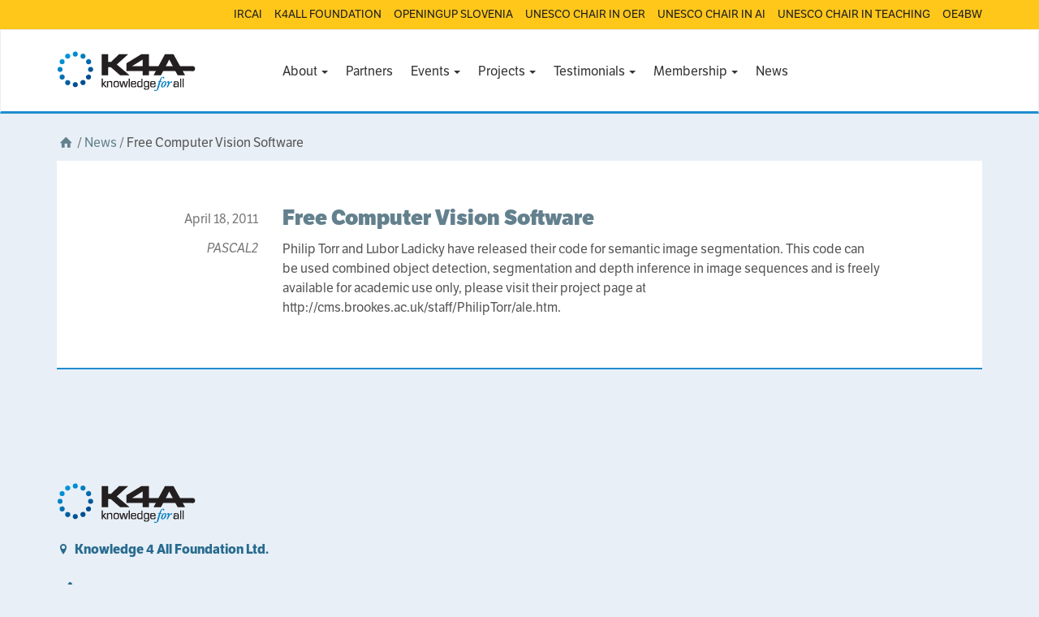

--- FILE ---
content_type: text/html; charset=UTF-8
request_url: https://k4all.org/2011/04/free-computer-vision-software/
body_size: 10573
content:
<!DOCTYPE html>
<html lang="en-US">
<head>
<meta charset="utf-8">
<meta http-equiv="X-UA-Compatible" content="IE=edge">
<meta name="viewport" content="width=device-width, initial-scale=1">
<title>Free Computer Vision Software | Knowledge 4 All Foundation Ltd.</title>

<meta name='robots' content='max-image-preview:large' />
<link rel='dns-prefetch' href='//use.typekit.net' />
<link rel="alternate" type="application/rss+xml" title="Knowledge 4 All Foundation Ltd. &raquo; Free Computer Vision Software Comments Feed" href="https://k4all.org/2011/04/free-computer-vision-software/feed/" />
<script type="text/javascript">
window._wpemojiSettings = {"baseUrl":"https:\/\/s.w.org\/images\/core\/emoji\/14.0.0\/72x72\/","ext":".png","svgUrl":"https:\/\/s.w.org\/images\/core\/emoji\/14.0.0\/svg\/","svgExt":".svg","source":{"concatemoji":"https:\/\/k4all.org\/wp-includes\/js\/wp-emoji-release.min.js?ver=6.1.9"}};
/*! This file is auto-generated */
!function(e,a,t){var n,r,o,i=a.createElement("canvas"),p=i.getContext&&i.getContext("2d");function s(e,t){var a=String.fromCharCode,e=(p.clearRect(0,0,i.width,i.height),p.fillText(a.apply(this,e),0,0),i.toDataURL());return p.clearRect(0,0,i.width,i.height),p.fillText(a.apply(this,t),0,0),e===i.toDataURL()}function c(e){var t=a.createElement("script");t.src=e,t.defer=t.type="text/javascript",a.getElementsByTagName("head")[0].appendChild(t)}for(o=Array("flag","emoji"),t.supports={everything:!0,everythingExceptFlag:!0},r=0;r<o.length;r++)t.supports[o[r]]=function(e){if(p&&p.fillText)switch(p.textBaseline="top",p.font="600 32px Arial",e){case"flag":return s([127987,65039,8205,9895,65039],[127987,65039,8203,9895,65039])?!1:!s([55356,56826,55356,56819],[55356,56826,8203,55356,56819])&&!s([55356,57332,56128,56423,56128,56418,56128,56421,56128,56430,56128,56423,56128,56447],[55356,57332,8203,56128,56423,8203,56128,56418,8203,56128,56421,8203,56128,56430,8203,56128,56423,8203,56128,56447]);case"emoji":return!s([129777,127995,8205,129778,127999],[129777,127995,8203,129778,127999])}return!1}(o[r]),t.supports.everything=t.supports.everything&&t.supports[o[r]],"flag"!==o[r]&&(t.supports.everythingExceptFlag=t.supports.everythingExceptFlag&&t.supports[o[r]]);t.supports.everythingExceptFlag=t.supports.everythingExceptFlag&&!t.supports.flag,t.DOMReady=!1,t.readyCallback=function(){t.DOMReady=!0},t.supports.everything||(n=function(){t.readyCallback()},a.addEventListener?(a.addEventListener("DOMContentLoaded",n,!1),e.addEventListener("load",n,!1)):(e.attachEvent("onload",n),a.attachEvent("onreadystatechange",function(){"complete"===a.readyState&&t.readyCallback()})),(e=t.source||{}).concatemoji?c(e.concatemoji):e.wpemoji&&e.twemoji&&(c(e.twemoji),c(e.wpemoji)))}(window,document,window._wpemojiSettings);
</script>
<style type="text/css">
img.wp-smiley,
img.emoji {
	display: inline !important;
	border: none !important;
	box-shadow: none !important;
	height: 1em !important;
	width: 1em !important;
	margin: 0 0.07em !important;
	vertical-align: -0.1em !important;
	background: none !important;
	padding: 0 !important;
}
</style>
	<link rel='stylesheet' id='wp-block-library-css' href='https://k4all.org/wp-includes/css/dist/block-library/style.min.css?ver=6.1.9' type='text/css' media='all' />
<style id='wp-block-library-inline-css' type='text/css'>
.has-text-align-justify{text-align:justify;}
</style>
<link rel='stylesheet' id='mediaelement-css' href='https://k4all.org/wp-includes/js/mediaelement/mediaelementplayer-legacy.min.css?ver=4.2.17' type='text/css' media='all' />
<link rel='stylesheet' id='wp-mediaelement-css' href='https://k4all.org/wp-includes/js/mediaelement/wp-mediaelement.min.css?ver=6.1.9' type='text/css' media='all' />
<link rel='stylesheet' id='classic-theme-styles-css' href='https://k4all.org/wp-includes/css/classic-themes.min.css?ver=1' type='text/css' media='all' />
<style id='global-styles-inline-css' type='text/css'>
body{--wp--preset--color--black: #000000;--wp--preset--color--cyan-bluish-gray: #abb8c3;--wp--preset--color--white: #ffffff;--wp--preset--color--pale-pink: #f78da7;--wp--preset--color--vivid-red: #cf2e2e;--wp--preset--color--luminous-vivid-orange: #ff6900;--wp--preset--color--luminous-vivid-amber: #fcb900;--wp--preset--color--light-green-cyan: #7bdcb5;--wp--preset--color--vivid-green-cyan: #00d084;--wp--preset--color--pale-cyan-blue: #8ed1fc;--wp--preset--color--vivid-cyan-blue: #0693e3;--wp--preset--color--vivid-purple: #9b51e0;--wp--preset--gradient--vivid-cyan-blue-to-vivid-purple: linear-gradient(135deg,rgba(6,147,227,1) 0%,rgb(155,81,224) 100%);--wp--preset--gradient--light-green-cyan-to-vivid-green-cyan: linear-gradient(135deg,rgb(122,220,180) 0%,rgb(0,208,130) 100%);--wp--preset--gradient--luminous-vivid-amber-to-luminous-vivid-orange: linear-gradient(135deg,rgba(252,185,0,1) 0%,rgba(255,105,0,1) 100%);--wp--preset--gradient--luminous-vivid-orange-to-vivid-red: linear-gradient(135deg,rgba(255,105,0,1) 0%,rgb(207,46,46) 100%);--wp--preset--gradient--very-light-gray-to-cyan-bluish-gray: linear-gradient(135deg,rgb(238,238,238) 0%,rgb(169,184,195) 100%);--wp--preset--gradient--cool-to-warm-spectrum: linear-gradient(135deg,rgb(74,234,220) 0%,rgb(151,120,209) 20%,rgb(207,42,186) 40%,rgb(238,44,130) 60%,rgb(251,105,98) 80%,rgb(254,248,76) 100%);--wp--preset--gradient--blush-light-purple: linear-gradient(135deg,rgb(255,206,236) 0%,rgb(152,150,240) 100%);--wp--preset--gradient--blush-bordeaux: linear-gradient(135deg,rgb(254,205,165) 0%,rgb(254,45,45) 50%,rgb(107,0,62) 100%);--wp--preset--gradient--luminous-dusk: linear-gradient(135deg,rgb(255,203,112) 0%,rgb(199,81,192) 50%,rgb(65,88,208) 100%);--wp--preset--gradient--pale-ocean: linear-gradient(135deg,rgb(255,245,203) 0%,rgb(182,227,212) 50%,rgb(51,167,181) 100%);--wp--preset--gradient--electric-grass: linear-gradient(135deg,rgb(202,248,128) 0%,rgb(113,206,126) 100%);--wp--preset--gradient--midnight: linear-gradient(135deg,rgb(2,3,129) 0%,rgb(40,116,252) 100%);--wp--preset--duotone--dark-grayscale: url('#wp-duotone-dark-grayscale');--wp--preset--duotone--grayscale: url('#wp-duotone-grayscale');--wp--preset--duotone--purple-yellow: url('#wp-duotone-purple-yellow');--wp--preset--duotone--blue-red: url('#wp-duotone-blue-red');--wp--preset--duotone--midnight: url('#wp-duotone-midnight');--wp--preset--duotone--magenta-yellow: url('#wp-duotone-magenta-yellow');--wp--preset--duotone--purple-green: url('#wp-duotone-purple-green');--wp--preset--duotone--blue-orange: url('#wp-duotone-blue-orange');--wp--preset--font-size--small: 13px;--wp--preset--font-size--medium: 20px;--wp--preset--font-size--large: 36px;--wp--preset--font-size--x-large: 42px;--wp--preset--spacing--20: 0.44rem;--wp--preset--spacing--30: 0.67rem;--wp--preset--spacing--40: 1rem;--wp--preset--spacing--50: 1.5rem;--wp--preset--spacing--60: 2.25rem;--wp--preset--spacing--70: 3.38rem;--wp--preset--spacing--80: 5.06rem;}:where(.is-layout-flex){gap: 0.5em;}body .is-layout-flow > .alignleft{float: left;margin-inline-start: 0;margin-inline-end: 2em;}body .is-layout-flow > .alignright{float: right;margin-inline-start: 2em;margin-inline-end: 0;}body .is-layout-flow > .aligncenter{margin-left: auto !important;margin-right: auto !important;}body .is-layout-constrained > .alignleft{float: left;margin-inline-start: 0;margin-inline-end: 2em;}body .is-layout-constrained > .alignright{float: right;margin-inline-start: 2em;margin-inline-end: 0;}body .is-layout-constrained > .aligncenter{margin-left: auto !important;margin-right: auto !important;}body .is-layout-constrained > :where(:not(.alignleft):not(.alignright):not(.alignfull)){max-width: var(--wp--style--global--content-size);margin-left: auto !important;margin-right: auto !important;}body .is-layout-constrained > .alignwide{max-width: var(--wp--style--global--wide-size);}body .is-layout-flex{display: flex;}body .is-layout-flex{flex-wrap: wrap;align-items: center;}body .is-layout-flex > *{margin: 0;}:where(.wp-block-columns.is-layout-flex){gap: 2em;}.has-black-color{color: var(--wp--preset--color--black) !important;}.has-cyan-bluish-gray-color{color: var(--wp--preset--color--cyan-bluish-gray) !important;}.has-white-color{color: var(--wp--preset--color--white) !important;}.has-pale-pink-color{color: var(--wp--preset--color--pale-pink) !important;}.has-vivid-red-color{color: var(--wp--preset--color--vivid-red) !important;}.has-luminous-vivid-orange-color{color: var(--wp--preset--color--luminous-vivid-orange) !important;}.has-luminous-vivid-amber-color{color: var(--wp--preset--color--luminous-vivid-amber) !important;}.has-light-green-cyan-color{color: var(--wp--preset--color--light-green-cyan) !important;}.has-vivid-green-cyan-color{color: var(--wp--preset--color--vivid-green-cyan) !important;}.has-pale-cyan-blue-color{color: var(--wp--preset--color--pale-cyan-blue) !important;}.has-vivid-cyan-blue-color{color: var(--wp--preset--color--vivid-cyan-blue) !important;}.has-vivid-purple-color{color: var(--wp--preset--color--vivid-purple) !important;}.has-black-background-color{background-color: var(--wp--preset--color--black) !important;}.has-cyan-bluish-gray-background-color{background-color: var(--wp--preset--color--cyan-bluish-gray) !important;}.has-white-background-color{background-color: var(--wp--preset--color--white) !important;}.has-pale-pink-background-color{background-color: var(--wp--preset--color--pale-pink) !important;}.has-vivid-red-background-color{background-color: var(--wp--preset--color--vivid-red) !important;}.has-luminous-vivid-orange-background-color{background-color: var(--wp--preset--color--luminous-vivid-orange) !important;}.has-luminous-vivid-amber-background-color{background-color: var(--wp--preset--color--luminous-vivid-amber) !important;}.has-light-green-cyan-background-color{background-color: var(--wp--preset--color--light-green-cyan) !important;}.has-vivid-green-cyan-background-color{background-color: var(--wp--preset--color--vivid-green-cyan) !important;}.has-pale-cyan-blue-background-color{background-color: var(--wp--preset--color--pale-cyan-blue) !important;}.has-vivid-cyan-blue-background-color{background-color: var(--wp--preset--color--vivid-cyan-blue) !important;}.has-vivid-purple-background-color{background-color: var(--wp--preset--color--vivid-purple) !important;}.has-black-border-color{border-color: var(--wp--preset--color--black) !important;}.has-cyan-bluish-gray-border-color{border-color: var(--wp--preset--color--cyan-bluish-gray) !important;}.has-white-border-color{border-color: var(--wp--preset--color--white) !important;}.has-pale-pink-border-color{border-color: var(--wp--preset--color--pale-pink) !important;}.has-vivid-red-border-color{border-color: var(--wp--preset--color--vivid-red) !important;}.has-luminous-vivid-orange-border-color{border-color: var(--wp--preset--color--luminous-vivid-orange) !important;}.has-luminous-vivid-amber-border-color{border-color: var(--wp--preset--color--luminous-vivid-amber) !important;}.has-light-green-cyan-border-color{border-color: var(--wp--preset--color--light-green-cyan) !important;}.has-vivid-green-cyan-border-color{border-color: var(--wp--preset--color--vivid-green-cyan) !important;}.has-pale-cyan-blue-border-color{border-color: var(--wp--preset--color--pale-cyan-blue) !important;}.has-vivid-cyan-blue-border-color{border-color: var(--wp--preset--color--vivid-cyan-blue) !important;}.has-vivid-purple-border-color{border-color: var(--wp--preset--color--vivid-purple) !important;}.has-vivid-cyan-blue-to-vivid-purple-gradient-background{background: var(--wp--preset--gradient--vivid-cyan-blue-to-vivid-purple) !important;}.has-light-green-cyan-to-vivid-green-cyan-gradient-background{background: var(--wp--preset--gradient--light-green-cyan-to-vivid-green-cyan) !important;}.has-luminous-vivid-amber-to-luminous-vivid-orange-gradient-background{background: var(--wp--preset--gradient--luminous-vivid-amber-to-luminous-vivid-orange) !important;}.has-luminous-vivid-orange-to-vivid-red-gradient-background{background: var(--wp--preset--gradient--luminous-vivid-orange-to-vivid-red) !important;}.has-very-light-gray-to-cyan-bluish-gray-gradient-background{background: var(--wp--preset--gradient--very-light-gray-to-cyan-bluish-gray) !important;}.has-cool-to-warm-spectrum-gradient-background{background: var(--wp--preset--gradient--cool-to-warm-spectrum) !important;}.has-blush-light-purple-gradient-background{background: var(--wp--preset--gradient--blush-light-purple) !important;}.has-blush-bordeaux-gradient-background{background: var(--wp--preset--gradient--blush-bordeaux) !important;}.has-luminous-dusk-gradient-background{background: var(--wp--preset--gradient--luminous-dusk) !important;}.has-pale-ocean-gradient-background{background: var(--wp--preset--gradient--pale-ocean) !important;}.has-electric-grass-gradient-background{background: var(--wp--preset--gradient--electric-grass) !important;}.has-midnight-gradient-background{background: var(--wp--preset--gradient--midnight) !important;}.has-small-font-size{font-size: var(--wp--preset--font-size--small) !important;}.has-medium-font-size{font-size: var(--wp--preset--font-size--medium) !important;}.has-large-font-size{font-size: var(--wp--preset--font-size--large) !important;}.has-x-large-font-size{font-size: var(--wp--preset--font-size--x-large) !important;}
.wp-block-navigation a:where(:not(.wp-element-button)){color: inherit;}
:where(.wp-block-columns.is-layout-flex){gap: 2em;}
.wp-block-pullquote{font-size: 1.5em;line-height: 1.6;}
</style>
<link rel='stylesheet' id='op-style-css' href='https://k4all.org/wp-content/themes/k4all-child/css/style.min.css?ver=20201208' type='text/css' media='all' />
<link rel='stylesheet' id='jetpack_css-css' href='https://k4all.org/wp-content/plugins/jetpack/css/jetpack.css?ver=11.9.3' type='text/css' media='all' />
<script type='text/javascript' src='https://k4all.org/wp-includes/js/jquery/jquery.min.js?ver=3.6.1' id='jquery-core-js'></script>
<script type='text/javascript' src='https://k4all.org/wp-includes/js/jquery/jquery-migrate.min.js?ver=3.3.2' id='jquery-migrate-js'></script>
<script type='text/javascript' src='//use.typekit.net/xsk0gll.js?ver=1.0.0' id='typekit-js'></script>
<link rel="https://api.w.org/" href="https://k4all.org/wp-json/" /><link rel="alternate" type="application/json" href="https://k4all.org/wp-json/wp/v2/posts/1215" /><link rel="EditURI" type="application/rsd+xml" title="RSD" href="https://k4all.org/xmlrpc.php?rsd" />
<link rel="wlwmanifest" type="application/wlwmanifest+xml" href="https://k4all.org/wp-includes/wlwmanifest.xml" />
<meta name="generator" content="WordPress 6.1.9" />
<link rel="canonical" href="https://k4all.org/2011/04/free-computer-vision-software/" />
<link rel='shortlink' href='https://k4all.org/?p=1215' />
<link rel="alternate" type="application/json+oembed" href="https://k4all.org/wp-json/oembed/1.0/embed?url=https%3A%2F%2Fk4all.org%2F2011%2F04%2Ffree-computer-vision-software%2F" />
<link rel="alternate" type="text/xml+oembed" href="https://k4all.org/wp-json/oembed/1.0/embed?url=https%3A%2F%2Fk4all.org%2F2011%2F04%2Ffree-computer-vision-software%2F&#038;format=xml" />
	<style>img#wpstats{display:none}</style>
		<script type="text/javascript">try{Typekit.load();}catch(e){}</script><style type="text/css">.recentcomments a{display:inline !important;padding:0 !important;margin:0 !important;}</style><link rel="icon" href="https://k4all.org/wp-content/uploads/2024/11/cropped-K4A-logo-32x32.jpg" sizes="32x32" />
<link rel="icon" href="https://k4all.org/wp-content/uploads/2024/11/cropped-K4A-logo-192x192.jpg" sizes="192x192" />
<link rel="apple-touch-icon" href="https://k4all.org/wp-content/uploads/2024/11/cropped-K4A-logo-180x180.jpg" />
<meta name="msapplication-TileImage" content="https://k4all.org/wp-content/uploads/2024/11/cropped-K4A-logo-270x270.jpg" />
<meta name="og:image" content="https://k4all.org/wp-content/themes/k4all-child/img/facebook_default.png" /></head>

<body class="post-template-default single single-post postid-1215 single-format-standard k4all-child">
        <div class="overhead__wrapper">
        <div class="container">
		  <div id="op-overhead" class="menu-overhead-container"><ul id="menu-overhead" class=""><li id="menu-item-11454" class="menu-item menu-item-type-custom menu-item-object-custom menu-item-11454"><a title="IRCAI" href="https://ircai.org">IRCAI</a></li>
<li id="menu-item-11455" class="menu-item menu-item-type-custom menu-item-object-custom menu-item-11455"><a title="K4ALL FOUNDATION" href="https://www.k4all.org/">K4ALL FOUNDATION</a></li>
<li id="menu-item-11456" class="menu-item menu-item-type-custom menu-item-object-custom menu-item-11456"><a title="OPENINGUP SLOVENIA" href="https://www.ouslovenia.net/">OPENINGUP SLOVENIA</a></li>
<li id="menu-item-11457" class="menu-item menu-item-type-custom menu-item-object-custom menu-item-11457"><a title="UNESCO CHAIR IN OER" href="https://unesco.ijs.si/">UNESCO CHAIR IN OER</a></li>
<li id="menu-item-11458" class="menu-item menu-item-type-custom menu-item-object-custom menu-item-11458"><a title="UNESCO CHAIR IN AI" href="https://www.k4all.org/project/aichair/">UNESCO CHAIR IN AI</a></li>
<li id="menu-item-11459" class="menu-item menu-item-type-custom menu-item-object-custom menu-item-11459"><a title="UNESCO CHAIR IN TEACHING" href="https://chaireunescorel.ls2n.fr/">UNESCO CHAIR IN TEACHING</a></li>
<li id="menu-item-11460" class="menu-item menu-item-type-custom menu-item-object-custom menu-item-11460"><a title="OE4BW" href="https://oe4bw.org/">OE4BW</a></li>
</ul></div>        </div>
    </div>
	<nav class="navbar navbar-default" role="navigation">
		
		<div class="container">
			<div class="row">
			<div 					class="navbar-header col-md-2 col-lg-3"
				 				>
				<button type="button" class="navbar-toggle" data-toggle="collapse" data-target="#op-main-menu">
					<span class="sr-only">Toggle navigation</span>
					<span class="icon-bar"></span>
					<span class="icon-bar"></span>
					<span class="icon-bar"></span>
				</button>

				<div class="container container-logo">
	<a href="/" class="logo">
		<img src="https://k4all.org/wp-content/themes/k4all-child/img/logo.png" 
			 data-retina-src="https://k4all.org/wp-content/themes/k4all-child/img/logo@2x.png"
			 alt="Logo">
	</a>
</div>			</div>
			<div id="op-main-menu" class="collapse navbar-collapse"><ul id="menu-menu-1" class="nav navbar-nav"><li id="menu-item-19" class="menu-item menu-item-type-custom menu-item-object-custom menu-item-has-children menu-item-19 dropdown"><a title="About" href="#" data-toggle="dropdown" class="dropdown-toggle" aria-haspopup="true">About <span class="caret"></span></a>
<ul role="menu" class=" dropdown-menu bullet pull-center">
	<li id="menu-item-15" class="menu-item menu-item-type-post_type menu-item-object-page menu-item-15"><a title="Overview" href="https://k4all.org/about-k4a/">Overview</a></li>
	<li id="menu-item-131" class="menu-item menu-item-type-post_type menu-item-object-page menu-item-131"><a title="History" href="https://k4all.org/history/">History</a></li>
	<li id="menu-item-12360" class="menu-item menu-item-type-post_type menu-item-object-page menu-item-12360"><a title="Legacy" href="https://k4all.org/legacy-2/">Legacy</a></li>
	<li id="menu-item-11417" class="menu-item menu-item-type-custom menu-item-object-custom menu-item-11417"><a title="Trustees" href="/people/">Trustees</a></li>
	<li id="menu-item-12467" class="menu-item menu-item-type-custom menu-item-object-custom menu-item-12467"><a title="Directory" href="https://k4all.org/ai-ecosystem/">Directory</a></li>
</ul>
</li>
<li id="menu-item-12556" class="menu-item menu-item-type-post_type menu-item-object-page menu-item-12556"><a title="Partners" href="https://k4all.org/partners-2/">Partners</a></li>
<li id="menu-item-1758" class="menu-item menu-item-type-custom menu-item-object-custom menu-item-has-children menu-item-1758 dropdown"><a title="Events" href="#" data-toggle="dropdown" class="dropdown-toggle" aria-haspopup="true">Events <span class="caret"></span></a>
<ul role="menu" class=" dropdown-menu bullet pull-center">
	<li id="menu-item-3054" class="menu-item menu-item-type-custom menu-item-object-custom menu-item-3054"><a title="Colloquiums" href="/event/?type=colloquium">Colloquiums</a></li>
	<li id="menu-item-2557" class="menu-item menu-item-type-custom menu-item-object-custom menu-item-2557"><a title="Conferences" href="/event/?type=conference">Conferences</a></li>
	<li id="menu-item-12473" class="menu-item menu-item-type-custom menu-item-object-custom menu-item-12473"><a title="Congress" href="https://k4all.org/event/?type=congress">Congress</a></li>
	<li id="menu-item-12472" class="menu-item menu-item-type-custom menu-item-object-custom menu-item-12472"><a title="Hackathon" href="https://k4all.org/event/?type=hackathon">Hackathon</a></li>
	<li id="menu-item-2558" class="menu-item menu-item-type-custom menu-item-object-custom menu-item-2558"><a title="Summer Schools" href="/event/?type=summer-school">Summer Schools</a></li>
	<li id="menu-item-3055" class="menu-item menu-item-type-custom menu-item-object-custom menu-item-3055"><a title="Symposiums" href="/event/?type=symposium">Symposiums</a></li>
	<li id="menu-item-2559" class="menu-item menu-item-type-custom menu-item-object-custom menu-item-2559"><a title="Workshops" href="/event/?type=workshop">Workshops</a></li>
	<li role="presentation" class="divider"></li>
	<li id="menu-item-2560" class="menu-item menu-item-type-custom menu-item-object-custom menu-item-2560"><a title="All Events" href="/event/">All Events</a></li>
</ul>
</li>
<li id="menu-item-1757" class="menu-item menu-item-type-custom menu-item-object-custom menu-item-has-children menu-item-1757 dropdown"><a title="Projects" href="#" data-toggle="dropdown" class="dropdown-toggle" aria-haspopup="true">Projects <span class="caret"></span></a>
<ul role="menu" class=" dropdown-menu bullet pull-center">
	<li id="menu-item-1800" class="menu-item menu-item-type-custom menu-item-object-custom menu-item-1800"><a title="European Commission" href="/project/?type=h2020-projects">European Commission</a></li>
	<li id="menu-item-3950" class="menu-item menu-item-type-custom menu-item-object-custom menu-item-3950"><a title="International Development" href="/project/?type=international-development">International Development</a></li>
	<li id="menu-item-12516" class="menu-item menu-item-type-custom menu-item-object-custom menu-item-12516"><a title="AI4D Programme" href="https://k4all.org/project/?type=ai4d">AI4D Programme</a></li>
	<li id="menu-item-1799" class="menu-item menu-item-type-custom menu-item-object-custom menu-item-1799"><a title="Challenge Programme" href="/project/?type=challenge">Challenge Programme</a></li>
	<li id="menu-item-1801" class="menu-item menu-item-type-custom menu-item-object-custom menu-item-1801"><a title="Harvest Programme" href="/project/?type=harvest-programme">Harvest Programme</a></li>
	<li id="menu-item-11938" class="menu-item menu-item-type-custom menu-item-object-custom menu-item-11938"><a title="International Reports" href="/project/?type=international-reports">International Reports</a></li>
	<li id="menu-item-11925" class="menu-item menu-item-type-custom menu-item-object-custom menu-item-11925"><a title="Lacuna Fund" href="/project/?type=lacuna-fund">Lacuna Fund</a></li>
	<li id="menu-item-11974" class="menu-item menu-item-type-custom menu-item-object-custom menu-item-11974"><a title="Applied Innovations" href="https://k4all.org/project/?type=product">Applied Innovations</a></li>
	<li id="menu-item-12474" class="menu-item menu-item-type-custom menu-item-object-custom menu-item-12474"><a title="Pump Prime" href="https://k4all.org/project/?type=pump-prime">Pump Prime</a></li>
	<li id="menu-item-12364" class="menu-item menu-item-type-custom menu-item-object-custom menu-item-12364"><a title="UNESCO Chairs" href="https://k4all.org/project/?type=unesco-chairs-programme">UNESCO Chairs</a></li>
	<li id="menu-item-3095" class="menu-item menu-item-type-custom menu-item-object-custom menu-item-3095"><a title="Academic Video Journal" href="/project/?type=academic-video-journal">Academic Video Journal</a></li>
	<li role="presentation" class="divider"></li>
	<li id="menu-item-1803" class="menu-item menu-item-type-custom menu-item-object-custom menu-item-1803"><a title="All Projects" href="/project/">All Projects</a></li>
</ul>
</li>
<li id="menu-item-199" class="menu-item menu-item-type-post_type menu-item-object-page menu-item-has-children menu-item-199 dropdown"><a title="Testimonials" href="#" data-toggle="dropdown" class="dropdown-toggle" aria-haspopup="true">Testimonials <span class="caret"></span></a>
<ul role="menu" class=" dropdown-menu bullet pull-center">
	<li id="menu-item-11978" class="menu-item menu-item-type-post_type menu-item-object-page menu-item-11978"><a title="Personal Perspectives" href="https://k4all.org/personal-perspectives/">Personal Perspectives</a></li>
	<li id="menu-item-200" class="menu-item menu-item-type-post_type menu-item-object-page menu-item-200"><a title="Finding Patterns in Media" href="https://k4all.org/finding-patterns-in-media/">Finding Patterns in Media</a></li>
	<li id="menu-item-203" class="menu-item menu-item-type-post_type menu-item-object-page menu-item-203"><a title="Finding Lost Lives" href="https://k4all.org/finding-lost-lives/">Finding Lost Lives</a></li>
	<li id="menu-item-211" class="menu-item menu-item-type-post_type menu-item-object-page menu-item-211"><a title="Teaching Robots to Learn" href="https://k4all.org/teaching-robots-to-learn/">Teaching Robots to Learn</a></li>
	<li id="menu-item-223" class="menu-item menu-item-type-post_type menu-item-object-page menu-item-223"><a title="African Adventures" href="https://k4all.org/african-adventures/">African Adventures</a></li>
	<li id="menu-item-261" class="menu-item menu-item-type-post_type menu-item-object-page menu-item-261"><a title="What Are You Looking At?" href="https://k4all.org/what-are-you-looking-at/">What Are You Looking At?</a></li>
	<li id="menu-item-262" class="menu-item menu-item-type-post_type menu-item-object-page menu-item-262"><a title="The Desktop Doctor" href="https://k4all.org/the-desktop-doctor/">The Desktop Doctor</a></li>
	<li id="menu-item-265" class="menu-item menu-item-type-post_type menu-item-object-page menu-item-265"><a title="The Mind Reading Wizards" href="https://k4all.org/the-mind-reading-wizards/">The Mind Reading Wizards</a></li>
	<li id="menu-item-269" class="menu-item menu-item-type-post_type menu-item-object-page menu-item-269"><a title="Letting Stones  Go Unturned" href="https://k4all.org/letting-stones-go-unturned/">Letting Stones  Go Unturned</a></li>
</ul>
</li>
<li id="menu-item-300" class="menu-item menu-item-type-post_type menu-item-object-page menu-item-has-children menu-item-300 dropdown"><a title="Membership" href="#" data-toggle="dropdown" class="dropdown-toggle" aria-haspopup="true">Membership <span class="caret"></span></a>
<ul role="menu" class=" dropdown-menu bullet pull-center">
	<li id="menu-item-1763" class="menu-item menu-item-type-post_type menu-item-object-page menu-item-1763"><a title="Careers" href="https://k4all.org/job-vacanciesstudentships/">Careers</a></li>
	<li id="menu-item-136" class="menu-item menu-item-type-post_type menu-item-object-page menu-item-136"><a title="Members" href="https://k4all.org/institution-members/">Members</a></li>
	<li id="menu-item-137" class="menu-item menu-item-type-post_type menu-item-object-page menu-item-137"><a title="Researchers" href="https://k4all.org/research-members/">Researchers</a></li>
</ul>
</li>
<li id="menu-item-12159" class="menu-item menu-item-type-post_type menu-item-object-page menu-item-12159"><a title="News" href="https://k4all.org/news/">News</a></li>
</ul></div>		</div>
		</div>
	</nav>

	<!-- <div class="container"> -->

	

<div class="container">
		
                                <div class="breadcrumbs row">
    <div class="col-sm-12">
        <a href="/" title="Home"><i class="icon-home"></i></a>

	  		
		
		
				                    <span class="slash">/</span> <a href="/news/">News</a>
		  		
		
		              <span class="slash">/</span> Free Computer Vision Software			      </div>
</div>
            </div>
                            <div class="container">
                    <article id="post-1215" class="clearfix post-1215 post type-post status-publish format-standard hentry category-pascal2">
	<div class="col-sm-12 col-md-offset-1 col-md-10">
		<div class="col-sm-12 col-md-2 entry-meta">
			<div class="col-sm-12">
				<p class="datetime">April 18, 2011</p>
			</div>
			<div class="col-sm-12">
								<span class="cat-links">
					<a href="https://k4all.org/category/pascal2/" rel="category tag">PASCAL2</a>				</span>
			</div>
		</div>
		<div class="col-sm-12 col-md-10">
			<h2 class="entry-title"><a href="https://k4all.org/2011/04/free-computer-vision-software/" rel="bookmark">Free Computer Vision Software</a></h2>
			<p>Philip Torr and Lubor Ladicky have released their code for semantic image segmentation. This code can be used combined object detection, segmentation and depth inference in image sequences and is freely available for academic use only, please visit their project page at http://cms.brookes.ac.uk/staff/PhilipTorr/ale.htm.</p>
		</div>
	</div>
</article>                </div>
                    
	    
</div>

<!--    </div> --> <!-- /container -->

    <div class="footer">
      <div class="container">
        <div class="row">
            <div class="col-sm-6 col-md-5">
    <div class="logomark-row">
        <a href="/" class="">
                <img src="https://k4all.org/wp-content/themes/k4all-child/img/logo.png" 
                     data-retina-src="https://k4all.org/wp-content/themes/k4all-child/img/logo@2x.png"
                     class="img-responsive"
                     alt="Logo">
        </a>
    </div>
    <div class="row">
        <div class="col-sm-10">
            <ul>
                <li class="with-icon">
                    <i class="icon-location hidden-xs"></i> 
                    <h5><a href="https://www.google.co.uk/maps/place/Betchworth+House,+57-65+Station+Rd,+Redhill+RH1+1EY,+UK/@51.2406062,-0.1729428,17z/data=!3m1!4b1!4m5!3m4!1s0x4875fb385e4a2fb5:0xa59052738ce54b6!8m2!3d51.2406062!4d-0.1707488?hl=en">
                        Knowledge 4 All Foundation Ltd.</a>
                    </h5>
                </li>
            </ul>
            <ul>
                <li class="with-icon">
                    <i class="icon icon-phone"></i>
                    <a href="tel:+447926817903">+447926817903 </a>
                </li>
                <li class="with-icon">
                    <i class="icon icon-mail"></i>
                    <a href="mailto:info@k4all.org">info@k4all.org</a>
                </li>
            </ul>
        </div>
    </div>
    <div class="row">
        <div class="col-sm-10">
            <p>Follow us: <a href="https://twitter.com/PASCALNetwork" class="social"><i class="icon icon-twitter"></i></a> 
                                                                </p>
        </div>
    </div>
</div>

        </div>
        <div class="row">
            <div class="col-sm-12 text-center">&copy; Knowledge 4 All Foundation Ltd.</div>
        </div>
      </div>
    </div>

<script type='text/javascript' id='rocket-browser-checker-js-after'>
"use strict";var _createClass=function(){function defineProperties(target,props){for(var i=0;i<props.length;i++){var descriptor=props[i];descriptor.enumerable=descriptor.enumerable||!1,descriptor.configurable=!0,"value"in descriptor&&(descriptor.writable=!0),Object.defineProperty(target,descriptor.key,descriptor)}}return function(Constructor,protoProps,staticProps){return protoProps&&defineProperties(Constructor.prototype,protoProps),staticProps&&defineProperties(Constructor,staticProps),Constructor}}();function _classCallCheck(instance,Constructor){if(!(instance instanceof Constructor))throw new TypeError("Cannot call a class as a function")}var RocketBrowserCompatibilityChecker=function(){function RocketBrowserCompatibilityChecker(options){_classCallCheck(this,RocketBrowserCompatibilityChecker),this.passiveSupported=!1,this._checkPassiveOption(this),this.options=!!this.passiveSupported&&options}return _createClass(RocketBrowserCompatibilityChecker,[{key:"_checkPassiveOption",value:function(self){try{var options={get passive(){return!(self.passiveSupported=!0)}};window.addEventListener("test",null,options),window.removeEventListener("test",null,options)}catch(err){self.passiveSupported=!1}}},{key:"initRequestIdleCallback",value:function(){!1 in window&&(window.requestIdleCallback=function(cb){var start=Date.now();return setTimeout(function(){cb({didTimeout:!1,timeRemaining:function(){return Math.max(0,50-(Date.now()-start))}})},1)}),!1 in window&&(window.cancelIdleCallback=function(id){return clearTimeout(id)})}},{key:"isDataSaverModeOn",value:function(){return"connection"in navigator&&!0===navigator.connection.saveData}},{key:"supportsLinkPrefetch",value:function(){var elem=document.createElement("link");return elem.relList&&elem.relList.supports&&elem.relList.supports("prefetch")&&window.IntersectionObserver&&"isIntersecting"in IntersectionObserverEntry.prototype}},{key:"isSlowConnection",value:function(){return"connection"in navigator&&"effectiveType"in navigator.connection&&("2g"===navigator.connection.effectiveType||"slow-2g"===navigator.connection.effectiveType)}}]),RocketBrowserCompatibilityChecker}();
</script>
<script type='text/javascript' id='rocket-preload-links-js-extra'>
/* <![CDATA[ */
var RocketPreloadLinksConfig = {"excludeUris":"\/(?:.+\/)?feed(?:\/(?:.+\/?)?)?$|\/(?:.+\/)?embed\/|\/(index\\.php\/)?wp\\-json(\/.*|$)|\/refer\/|\/go\/|\/recommend\/|\/recommends\/","usesTrailingSlash":"1","imageExt":"jpg|jpeg|gif|png|tiff|bmp|webp|avif|pdf|doc|docx|xls|xlsx|php","fileExt":"jpg|jpeg|gif|png|tiff|bmp|webp|avif|pdf|doc|docx|xls|xlsx|php|html|htm","siteUrl":"https:\/\/k4all.org","onHoverDelay":"100","rateThrottle":"3"};
/* ]]> */
</script>
<script type='text/javascript' id='rocket-preload-links-js-after'>
(function() {
"use strict";var r="function"==typeof Symbol&&"symbol"==typeof Symbol.iterator?function(e){return typeof e}:function(e){return e&&"function"==typeof Symbol&&e.constructor===Symbol&&e!==Symbol.prototype?"symbol":typeof e},e=function(){function i(e,t){for(var n=0;n<t.length;n++){var i=t[n];i.enumerable=i.enumerable||!1,i.configurable=!0,"value"in i&&(i.writable=!0),Object.defineProperty(e,i.key,i)}}return function(e,t,n){return t&&i(e.prototype,t),n&&i(e,n),e}}();function i(e,t){if(!(e instanceof t))throw new TypeError("Cannot call a class as a function")}var t=function(){function n(e,t){i(this,n),this.browser=e,this.config=t,this.options=this.browser.options,this.prefetched=new Set,this.eventTime=null,this.threshold=1111,this.numOnHover=0}return e(n,[{key:"init",value:function(){!this.browser.supportsLinkPrefetch()||this.browser.isDataSaverModeOn()||this.browser.isSlowConnection()||(this.regex={excludeUris:RegExp(this.config.excludeUris,"i"),images:RegExp(".("+this.config.imageExt+")$","i"),fileExt:RegExp(".("+this.config.fileExt+")$","i")},this._initListeners(this))}},{key:"_initListeners",value:function(e){-1<this.config.onHoverDelay&&document.addEventListener("mouseover",e.listener.bind(e),e.listenerOptions),document.addEventListener("mousedown",e.listener.bind(e),e.listenerOptions),document.addEventListener("touchstart",e.listener.bind(e),e.listenerOptions)}},{key:"listener",value:function(e){var t=e.target.closest("a"),n=this._prepareUrl(t);if(null!==n)switch(e.type){case"mousedown":case"touchstart":this._addPrefetchLink(n);break;case"mouseover":this._earlyPrefetch(t,n,"mouseout")}}},{key:"_earlyPrefetch",value:function(t,e,n){var i=this,r=setTimeout(function(){if(r=null,0===i.numOnHover)setTimeout(function(){return i.numOnHover=0},1e3);else if(i.numOnHover>i.config.rateThrottle)return;i.numOnHover++,i._addPrefetchLink(e)},this.config.onHoverDelay);t.addEventListener(n,function e(){t.removeEventListener(n,e,{passive:!0}),null!==r&&(clearTimeout(r),r=null)},{passive:!0})}},{key:"_addPrefetchLink",value:function(i){return this.prefetched.add(i.href),new Promise(function(e,t){var n=document.createElement("link");n.rel="prefetch",n.href=i.href,n.onload=e,n.onerror=t,document.head.appendChild(n)}).catch(function(){})}},{key:"_prepareUrl",value:function(e){if(null===e||"object"!==(void 0===e?"undefined":r(e))||!1 in e||-1===["http:","https:"].indexOf(e.protocol))return null;var t=e.href.substring(0,this.config.siteUrl.length),n=this._getPathname(e.href,t),i={original:e.href,protocol:e.protocol,origin:t,pathname:n,href:t+n};return this._isLinkOk(i)?i:null}},{key:"_getPathname",value:function(e,t){var n=t?e.substring(this.config.siteUrl.length):e;return n.startsWith("/")||(n="/"+n),this._shouldAddTrailingSlash(n)?n+"/":n}},{key:"_shouldAddTrailingSlash",value:function(e){return this.config.usesTrailingSlash&&!e.endsWith("/")&&!this.regex.fileExt.test(e)}},{key:"_isLinkOk",value:function(e){return null!==e&&"object"===(void 0===e?"undefined":r(e))&&(!this.prefetched.has(e.href)&&e.origin===this.config.siteUrl&&-1===e.href.indexOf("?")&&-1===e.href.indexOf("#")&&!this.regex.excludeUris.test(e.href)&&!this.regex.images.test(e.href))}}],[{key:"run",value:function(){"undefined"!=typeof RocketPreloadLinksConfig&&new n(new RocketBrowserCompatibilityChecker({capture:!0,passive:!0}),RocketPreloadLinksConfig).init()}}]),n}();t.run();
}());
</script>
<script type='text/javascript' src='https://k4all.org/wp-content/themes/openingup/js/script.min.js?ver=20201208' id='op-script-js'></script>
	<script src='https://stats.wp.com/e-202603.js' defer></script>
	<script>
		_stq = window._stq || [];
		_stq.push([ 'view', {v:'ext',blog:'111226117',post:'1215',tz:'0',srv:'k4all.org',j:'1:11.9.3'} ]);
		_stq.push([ 'clickTrackerInit', '111226117', '1215' ]);
	</script>

<script>
  (function(i,s,o,g,r,a,m){i['GoogleAnalyticsObject']=r;i[r]=i[r]||function(){
  (i[r].q=i[r].q||[]).push(arguments)},i[r].l=1*new Date();a=s.createElement(o),
  m=s.getElementsByTagName(o)[0];a.async=1;a.src=g;m.parentNode.insertBefore(a,m)
  })(window,document,'script','//www.google-analytics.com/analytics.js','ga');
  ga('create', 'UA-353712-23');
  ga('send', 'pageview', {'anonymizeIp': true});
</script>


</body>
</html>


--- FILE ---
content_type: text/plain
request_url: https://www.google-analytics.com/j/collect?v=1&_v=j102&aip=1&a=1657038903&t=pageview&_s=1&dl=https%3A%2F%2Fk4all.org%2F2011%2F04%2Ffree-computer-vision-software%2F&ul=en-us%40posix&dt=Free%20Computer%20Vision%20Software%20%7C%20Knowledge%204%20All%20Foundation%20Ltd.&sr=1280x720&vp=1280x720&_u=IEBAAAABAAAAAC~&jid=537450060&gjid=624640464&cid=365804134.1768664530&tid=UA-353712-23&_gid=1828043807.1768664530&_r=1&_slc=1&z=86960670
body_size: -448
content:
2,cG-ZQJV7ZG75K